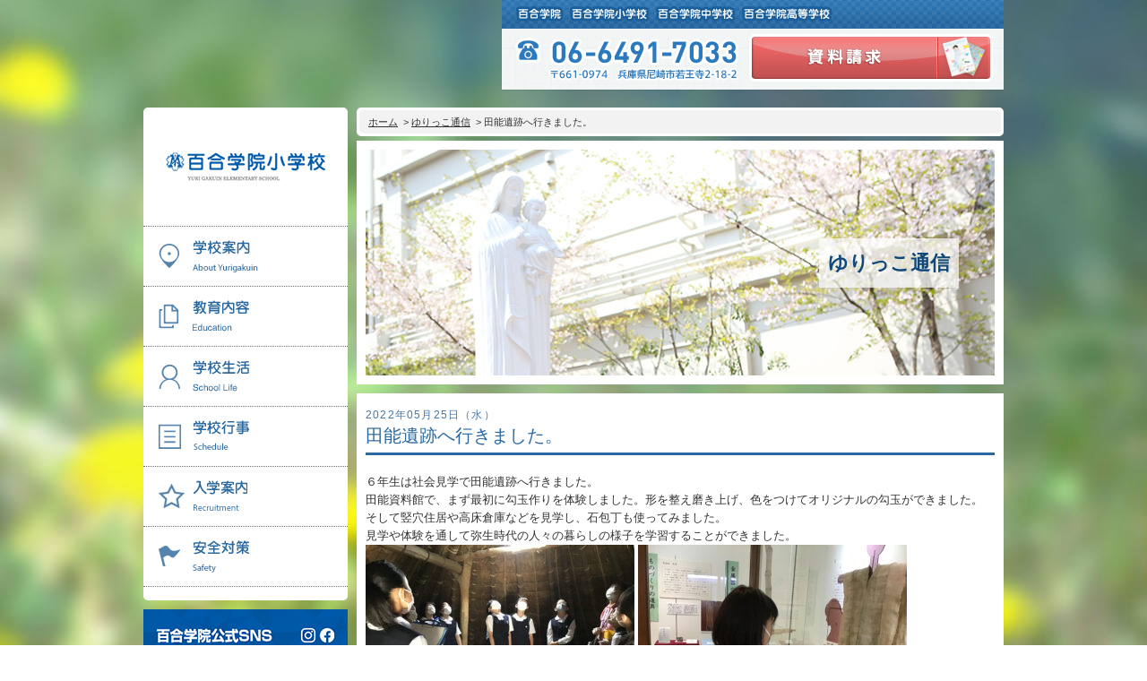

--- FILE ---
content_type: text/html; charset=UTF-8
request_url: https://elem.yuri-gakuin.ac.jp/blog/%E7%94%B0%E8%83%BD%E9%81%BA%E8%B7%A1%E3%81%B8%E8%A1%8C%E3%81%8D%E3%81%BE%E3%81%97%E3%81%9F%E3%80%82/
body_size: 11638
content:
<!DOCTYPE html>
<!--[if lt IE 7 ]> <html lang="ja" class="ie6 ie"> <![endif]-->
<!--[if IE 7 ]> <html lang="ja" class="ie7 ie"> <![endif]-->
<!--[if IE 8 ]> <html lang="ja" class="ie8 ie"> <![endif]-->
<!--[if IE 9 ]> <html lang="ja" class="ie9 ie"> <![endif]-->
<!--[if (gt IE 9)|!(IE) ]><!--><html lang="ja"><!--<![endif]-->

<head>
<meta charset="UTF-8">
<meta http-equiv="X-UA-Compatible" content="IE=Edge">
<meta name="keywords" content="百合学院,ゆりがくいん,兵庫県,尼崎,私立,女子校,キリスト,カトリック">
<meta name="description" content="百合学院は幼稚園から高等学校までカトリックの理念に基づき社会に貢献しうる女性の育成を心がけています">
<meta name="viewport" content="width=device-width, initial-scale=1">
<title>
							田能遺跡へ行きました。 | ゆりっこ通信 | 百合学院小学校[兵庫・大阪 私立]
	</title>
<link rel="shortcut icon" href="favicon.ico">
	<link rel="stylesheet" href="https://elem.yuri-gakuin.ac.jp/wp-content/themes/elem/css/default.css">
	<link rel="stylesheet" href="https://elem.yuri-gakuin.ac.jp/wp-content/themes/elem/css/style.css">
	<link rel="stylesheet" href="https://elem.yuri-gakuin.ac.jp/wp-content/themes/elem/css/blog.css">

	<link rel="stylesheet" href="https://elem.yuri-gakuin.ac.jp/wp-content/themes/elem/css/responsive.css">

	<link rel="stylesheet" href="https://elem.yuri-gakuin.ac.jp/wp-content/themes/elem/css/responsive_blog.css">
	<!--<script src="https://elem.yuri-gakuin.ac.jp/wp-content/themes/elem/js/jquery-1.9.1.min.js"></script>-->
	<script src="https://elem.yuri-gakuin.ac.jp/wp-content/themes/elem/js/jquery-1.8.3.min.js"></script>
	<script src="https://elem.yuri-gakuin.ac.jp/wp-content/themes/elem/js/imagesloaded.js"></script>
	<script src="https://elem.yuri-gakuin.ac.jp/wp-content/themes/elem/js/jquery.cycle.all.min.js"></script>
	<script src="https://elem.yuri-gakuin.ac.jp/wp-content/themes/elem/js/jquery.maximage.js"></script>
	<script src="https://elem.yuri-gakuin.ac.jp/wp-content/themes/elem/js/fastClick.min.js"></script>


	<script src="https://elem.yuri-gakuin.ac.jp/wp-content/themes/elem/js/script.js"></script>
	<!--[if lt IE 9]>
	<script src="https://elem.yuri-gakuin.ac.jp/wp-content/themes/elem/js/html5.js"></script>
	<script src="https://elem.yuri-gakuin.ac.jp/wp-content/themes/elem/js/css3-mediaqueries.js"></script>
	<script src="https://elem.yuri-gakuin.ac.jp/wp-content/themes/elem/js/selectivizr-min.js"></script>
	<![endif]-->

	<script type="text/javascript">

	$(document).ready(function($) {

        var $content = $('#main_contents'),
        $drawer = $('#menu'),
        $button = $('#btn_menu'),
        $html = $('html'),
        $overlay = $('.overlay'),
        isOpen = false;

	    //ボタンをタップ、クリックした時
	    $button.on('click', function () {
	        if(isOpen) {
	            $drawer.removeClass('open');
	            $content.removeClass('open');
	            $html.removeClass('no_scroll');
	            isOpen = false;
	        } else {
	            $drawer.addClass('open');
	            $content.addClass('open');
	            $html.addClass('no_scroll');
	            isOpen = true;
	        }
	        return false; //親要素へのイベント伝播、aタグのURLクリックによる画面遷移を防ぐ
	    });

	    //コンテンツ部分をタップ、クリックした時
	    $overlay.on('click', function (e) {
	        e.stopPropagation(); //イベント伝播のみ阻止
	        if(isOpen) {
	            $drawer.removeClass('open');
	            $content.removeClass('open');
	            $html.removeClass('no_scroll');
	            isOpen = false;
	        }
	    });
	});

	$(window).load(function(){
		$("#container").stop().animate({opacity: 1}, 1000);
	})

	$(document).ready(function($) {
		var $elm = $("#contents_ttl h2 #main_ttl");
		var box_hight =  $elm.outerHeight();
		$elm.css("margin-top", "-" + box_hight/2 + "px");
	});

	$(window).resize(function() {
		var $elm = $("#contents_ttl h2 #main_ttl");
		var box_hight =  $elm.outerHeight();
		$elm.css("margin-top", "-" + box_hight/2 + "px");
	});

	</script>
<meta name='robots' content='max-image-preview:large' />
<script type="text/javascript">
/* <![CDATA[ */
window._wpemojiSettings = {"baseUrl":"https:\/\/s.w.org\/images\/core\/emoji\/15.0.3\/72x72\/","ext":".png","svgUrl":"https:\/\/s.w.org\/images\/core\/emoji\/15.0.3\/svg\/","svgExt":".svg","source":{"concatemoji":"https:\/\/elem.yuri-gakuin.ac.jp\/wp-includes\/js\/wp-emoji-release.min.js?ver=6.6.1"}};
/*! This file is auto-generated */
!function(i,n){var o,s,e;function c(e){try{var t={supportTests:e,timestamp:(new Date).valueOf()};sessionStorage.setItem(o,JSON.stringify(t))}catch(e){}}function p(e,t,n){e.clearRect(0,0,e.canvas.width,e.canvas.height),e.fillText(t,0,0);var t=new Uint32Array(e.getImageData(0,0,e.canvas.width,e.canvas.height).data),r=(e.clearRect(0,0,e.canvas.width,e.canvas.height),e.fillText(n,0,0),new Uint32Array(e.getImageData(0,0,e.canvas.width,e.canvas.height).data));return t.every(function(e,t){return e===r[t]})}function u(e,t,n){switch(t){case"flag":return n(e,"\ud83c\udff3\ufe0f\u200d\u26a7\ufe0f","\ud83c\udff3\ufe0f\u200b\u26a7\ufe0f")?!1:!n(e,"\ud83c\uddfa\ud83c\uddf3","\ud83c\uddfa\u200b\ud83c\uddf3")&&!n(e,"\ud83c\udff4\udb40\udc67\udb40\udc62\udb40\udc65\udb40\udc6e\udb40\udc67\udb40\udc7f","\ud83c\udff4\u200b\udb40\udc67\u200b\udb40\udc62\u200b\udb40\udc65\u200b\udb40\udc6e\u200b\udb40\udc67\u200b\udb40\udc7f");case"emoji":return!n(e,"\ud83d\udc26\u200d\u2b1b","\ud83d\udc26\u200b\u2b1b")}return!1}function f(e,t,n){var r="undefined"!=typeof WorkerGlobalScope&&self instanceof WorkerGlobalScope?new OffscreenCanvas(300,150):i.createElement("canvas"),a=r.getContext("2d",{willReadFrequently:!0}),o=(a.textBaseline="top",a.font="600 32px Arial",{});return e.forEach(function(e){o[e]=t(a,e,n)}),o}function t(e){var t=i.createElement("script");t.src=e,t.defer=!0,i.head.appendChild(t)}"undefined"!=typeof Promise&&(o="wpEmojiSettingsSupports",s=["flag","emoji"],n.supports={everything:!0,everythingExceptFlag:!0},e=new Promise(function(e){i.addEventListener("DOMContentLoaded",e,{once:!0})}),new Promise(function(t){var n=function(){try{var e=JSON.parse(sessionStorage.getItem(o));if("object"==typeof e&&"number"==typeof e.timestamp&&(new Date).valueOf()<e.timestamp+604800&&"object"==typeof e.supportTests)return e.supportTests}catch(e){}return null}();if(!n){if("undefined"!=typeof Worker&&"undefined"!=typeof OffscreenCanvas&&"undefined"!=typeof URL&&URL.createObjectURL&&"undefined"!=typeof Blob)try{var e="postMessage("+f.toString()+"("+[JSON.stringify(s),u.toString(),p.toString()].join(",")+"));",r=new Blob([e],{type:"text/javascript"}),a=new Worker(URL.createObjectURL(r),{name:"wpTestEmojiSupports"});return void(a.onmessage=function(e){c(n=e.data),a.terminate(),t(n)})}catch(e){}c(n=f(s,u,p))}t(n)}).then(function(e){for(var t in e)n.supports[t]=e[t],n.supports.everything=n.supports.everything&&n.supports[t],"flag"!==t&&(n.supports.everythingExceptFlag=n.supports.everythingExceptFlag&&n.supports[t]);n.supports.everythingExceptFlag=n.supports.everythingExceptFlag&&!n.supports.flag,n.DOMReady=!1,n.readyCallback=function(){n.DOMReady=!0}}).then(function(){return e}).then(function(){var e;n.supports.everything||(n.readyCallback(),(e=n.source||{}).concatemoji?t(e.concatemoji):e.wpemoji&&e.twemoji&&(t(e.twemoji),t(e.wpemoji)))}))}((window,document),window._wpemojiSettings);
/* ]]> */
</script>
<style id='wp-emoji-styles-inline-css' type='text/css'>

	img.wp-smiley, img.emoji {
		display: inline !important;
		border: none !important;
		box-shadow: none !important;
		height: 1em !important;
		width: 1em !important;
		margin: 0 0.07em !important;
		vertical-align: -0.1em !important;
		background: none !important;
		padding: 0 !important;
	}
</style>
<link rel='stylesheet' id='wp-block-library-css' href='https://elem.yuri-gakuin.ac.jp/wp-includes/css/dist/block-library/style.min.css?ver=6.6.1' type='text/css' media='all' />
<style id='classic-theme-styles-inline-css' type='text/css'>
/*! This file is auto-generated */
.wp-block-button__link{color:#fff;background-color:#32373c;border-radius:9999px;box-shadow:none;text-decoration:none;padding:calc(.667em + 2px) calc(1.333em + 2px);font-size:1.125em}.wp-block-file__button{background:#32373c;color:#fff;text-decoration:none}
</style>
<style id='global-styles-inline-css' type='text/css'>
:root{--wp--preset--aspect-ratio--square: 1;--wp--preset--aspect-ratio--4-3: 4/3;--wp--preset--aspect-ratio--3-4: 3/4;--wp--preset--aspect-ratio--3-2: 3/2;--wp--preset--aspect-ratio--2-3: 2/3;--wp--preset--aspect-ratio--16-9: 16/9;--wp--preset--aspect-ratio--9-16: 9/16;--wp--preset--color--black: #000000;--wp--preset--color--cyan-bluish-gray: #abb8c3;--wp--preset--color--white: #ffffff;--wp--preset--color--pale-pink: #f78da7;--wp--preset--color--vivid-red: #cf2e2e;--wp--preset--color--luminous-vivid-orange: #ff6900;--wp--preset--color--luminous-vivid-amber: #fcb900;--wp--preset--color--light-green-cyan: #7bdcb5;--wp--preset--color--vivid-green-cyan: #00d084;--wp--preset--color--pale-cyan-blue: #8ed1fc;--wp--preset--color--vivid-cyan-blue: #0693e3;--wp--preset--color--vivid-purple: #9b51e0;--wp--preset--gradient--vivid-cyan-blue-to-vivid-purple: linear-gradient(135deg,rgba(6,147,227,1) 0%,rgb(155,81,224) 100%);--wp--preset--gradient--light-green-cyan-to-vivid-green-cyan: linear-gradient(135deg,rgb(122,220,180) 0%,rgb(0,208,130) 100%);--wp--preset--gradient--luminous-vivid-amber-to-luminous-vivid-orange: linear-gradient(135deg,rgba(252,185,0,1) 0%,rgba(255,105,0,1) 100%);--wp--preset--gradient--luminous-vivid-orange-to-vivid-red: linear-gradient(135deg,rgba(255,105,0,1) 0%,rgb(207,46,46) 100%);--wp--preset--gradient--very-light-gray-to-cyan-bluish-gray: linear-gradient(135deg,rgb(238,238,238) 0%,rgb(169,184,195) 100%);--wp--preset--gradient--cool-to-warm-spectrum: linear-gradient(135deg,rgb(74,234,220) 0%,rgb(151,120,209) 20%,rgb(207,42,186) 40%,rgb(238,44,130) 60%,rgb(251,105,98) 80%,rgb(254,248,76) 100%);--wp--preset--gradient--blush-light-purple: linear-gradient(135deg,rgb(255,206,236) 0%,rgb(152,150,240) 100%);--wp--preset--gradient--blush-bordeaux: linear-gradient(135deg,rgb(254,205,165) 0%,rgb(254,45,45) 50%,rgb(107,0,62) 100%);--wp--preset--gradient--luminous-dusk: linear-gradient(135deg,rgb(255,203,112) 0%,rgb(199,81,192) 50%,rgb(65,88,208) 100%);--wp--preset--gradient--pale-ocean: linear-gradient(135deg,rgb(255,245,203) 0%,rgb(182,227,212) 50%,rgb(51,167,181) 100%);--wp--preset--gradient--electric-grass: linear-gradient(135deg,rgb(202,248,128) 0%,rgb(113,206,126) 100%);--wp--preset--gradient--midnight: linear-gradient(135deg,rgb(2,3,129) 0%,rgb(40,116,252) 100%);--wp--preset--font-size--small: 13px;--wp--preset--font-size--medium: 20px;--wp--preset--font-size--large: 36px;--wp--preset--font-size--x-large: 42px;--wp--preset--spacing--20: 0.44rem;--wp--preset--spacing--30: 0.67rem;--wp--preset--spacing--40: 1rem;--wp--preset--spacing--50: 1.5rem;--wp--preset--spacing--60: 2.25rem;--wp--preset--spacing--70: 3.38rem;--wp--preset--spacing--80: 5.06rem;--wp--preset--shadow--natural: 6px 6px 9px rgba(0, 0, 0, 0.2);--wp--preset--shadow--deep: 12px 12px 50px rgba(0, 0, 0, 0.4);--wp--preset--shadow--sharp: 6px 6px 0px rgba(0, 0, 0, 0.2);--wp--preset--shadow--outlined: 6px 6px 0px -3px rgba(255, 255, 255, 1), 6px 6px rgba(0, 0, 0, 1);--wp--preset--shadow--crisp: 6px 6px 0px rgba(0, 0, 0, 1);}:where(.is-layout-flex){gap: 0.5em;}:where(.is-layout-grid){gap: 0.5em;}body .is-layout-flex{display: flex;}.is-layout-flex{flex-wrap: wrap;align-items: center;}.is-layout-flex > :is(*, div){margin: 0;}body .is-layout-grid{display: grid;}.is-layout-grid > :is(*, div){margin: 0;}:where(.wp-block-columns.is-layout-flex){gap: 2em;}:where(.wp-block-columns.is-layout-grid){gap: 2em;}:where(.wp-block-post-template.is-layout-flex){gap: 1.25em;}:where(.wp-block-post-template.is-layout-grid){gap: 1.25em;}.has-black-color{color: var(--wp--preset--color--black) !important;}.has-cyan-bluish-gray-color{color: var(--wp--preset--color--cyan-bluish-gray) !important;}.has-white-color{color: var(--wp--preset--color--white) !important;}.has-pale-pink-color{color: var(--wp--preset--color--pale-pink) !important;}.has-vivid-red-color{color: var(--wp--preset--color--vivid-red) !important;}.has-luminous-vivid-orange-color{color: var(--wp--preset--color--luminous-vivid-orange) !important;}.has-luminous-vivid-amber-color{color: var(--wp--preset--color--luminous-vivid-amber) !important;}.has-light-green-cyan-color{color: var(--wp--preset--color--light-green-cyan) !important;}.has-vivid-green-cyan-color{color: var(--wp--preset--color--vivid-green-cyan) !important;}.has-pale-cyan-blue-color{color: var(--wp--preset--color--pale-cyan-blue) !important;}.has-vivid-cyan-blue-color{color: var(--wp--preset--color--vivid-cyan-blue) !important;}.has-vivid-purple-color{color: var(--wp--preset--color--vivid-purple) !important;}.has-black-background-color{background-color: var(--wp--preset--color--black) !important;}.has-cyan-bluish-gray-background-color{background-color: var(--wp--preset--color--cyan-bluish-gray) !important;}.has-white-background-color{background-color: var(--wp--preset--color--white) !important;}.has-pale-pink-background-color{background-color: var(--wp--preset--color--pale-pink) !important;}.has-vivid-red-background-color{background-color: var(--wp--preset--color--vivid-red) !important;}.has-luminous-vivid-orange-background-color{background-color: var(--wp--preset--color--luminous-vivid-orange) !important;}.has-luminous-vivid-amber-background-color{background-color: var(--wp--preset--color--luminous-vivid-amber) !important;}.has-light-green-cyan-background-color{background-color: var(--wp--preset--color--light-green-cyan) !important;}.has-vivid-green-cyan-background-color{background-color: var(--wp--preset--color--vivid-green-cyan) !important;}.has-pale-cyan-blue-background-color{background-color: var(--wp--preset--color--pale-cyan-blue) !important;}.has-vivid-cyan-blue-background-color{background-color: var(--wp--preset--color--vivid-cyan-blue) !important;}.has-vivid-purple-background-color{background-color: var(--wp--preset--color--vivid-purple) !important;}.has-black-border-color{border-color: var(--wp--preset--color--black) !important;}.has-cyan-bluish-gray-border-color{border-color: var(--wp--preset--color--cyan-bluish-gray) !important;}.has-white-border-color{border-color: var(--wp--preset--color--white) !important;}.has-pale-pink-border-color{border-color: var(--wp--preset--color--pale-pink) !important;}.has-vivid-red-border-color{border-color: var(--wp--preset--color--vivid-red) !important;}.has-luminous-vivid-orange-border-color{border-color: var(--wp--preset--color--luminous-vivid-orange) !important;}.has-luminous-vivid-amber-border-color{border-color: var(--wp--preset--color--luminous-vivid-amber) !important;}.has-light-green-cyan-border-color{border-color: var(--wp--preset--color--light-green-cyan) !important;}.has-vivid-green-cyan-border-color{border-color: var(--wp--preset--color--vivid-green-cyan) !important;}.has-pale-cyan-blue-border-color{border-color: var(--wp--preset--color--pale-cyan-blue) !important;}.has-vivid-cyan-blue-border-color{border-color: var(--wp--preset--color--vivid-cyan-blue) !important;}.has-vivid-purple-border-color{border-color: var(--wp--preset--color--vivid-purple) !important;}.has-vivid-cyan-blue-to-vivid-purple-gradient-background{background: var(--wp--preset--gradient--vivid-cyan-blue-to-vivid-purple) !important;}.has-light-green-cyan-to-vivid-green-cyan-gradient-background{background: var(--wp--preset--gradient--light-green-cyan-to-vivid-green-cyan) !important;}.has-luminous-vivid-amber-to-luminous-vivid-orange-gradient-background{background: var(--wp--preset--gradient--luminous-vivid-amber-to-luminous-vivid-orange) !important;}.has-luminous-vivid-orange-to-vivid-red-gradient-background{background: var(--wp--preset--gradient--luminous-vivid-orange-to-vivid-red) !important;}.has-very-light-gray-to-cyan-bluish-gray-gradient-background{background: var(--wp--preset--gradient--very-light-gray-to-cyan-bluish-gray) !important;}.has-cool-to-warm-spectrum-gradient-background{background: var(--wp--preset--gradient--cool-to-warm-spectrum) !important;}.has-blush-light-purple-gradient-background{background: var(--wp--preset--gradient--blush-light-purple) !important;}.has-blush-bordeaux-gradient-background{background: var(--wp--preset--gradient--blush-bordeaux) !important;}.has-luminous-dusk-gradient-background{background: var(--wp--preset--gradient--luminous-dusk) !important;}.has-pale-ocean-gradient-background{background: var(--wp--preset--gradient--pale-ocean) !important;}.has-electric-grass-gradient-background{background: var(--wp--preset--gradient--electric-grass) !important;}.has-midnight-gradient-background{background: var(--wp--preset--gradient--midnight) !important;}.has-small-font-size{font-size: var(--wp--preset--font-size--small) !important;}.has-medium-font-size{font-size: var(--wp--preset--font-size--medium) !important;}.has-large-font-size{font-size: var(--wp--preset--font-size--large) !important;}.has-x-large-font-size{font-size: var(--wp--preset--font-size--x-large) !important;}
:where(.wp-block-post-template.is-layout-flex){gap: 1.25em;}:where(.wp-block-post-template.is-layout-grid){gap: 1.25em;}
:where(.wp-block-columns.is-layout-flex){gap: 2em;}:where(.wp-block-columns.is-layout-grid){gap: 2em;}
:root :where(.wp-block-pullquote){font-size: 1.5em;line-height: 1.6;}
</style>
<link rel='stylesheet' id='contact-form-7-css' href='https://elem.yuri-gakuin.ac.jp/wp-content/plugins/contact-form-7/includes/css/styles.css?ver=5.9.8' type='text/css' media='all' />
<link rel="https://api.w.org/" href="https://elem.yuri-gakuin.ac.jp/wp-json/" /><link rel="alternate" title="JSON" type="application/json" href="https://elem.yuri-gakuin.ac.jp/wp-json/wp/v2/posts/16117" /><link rel="EditURI" type="application/rsd+xml" title="RSD" href="https://elem.yuri-gakuin.ac.jp/xmlrpc.php?rsd" />
<meta name="generator" content="WordPress 6.6.1" />
<link rel="canonical" href="https://elem.yuri-gakuin.ac.jp/blog/%e7%94%b0%e8%83%bd%e9%81%ba%e8%b7%a1%e3%81%b8%e8%a1%8c%e3%81%8d%e3%81%be%e3%81%97%e3%81%9f%e3%80%82/" />
<link rel='shortlink' href='https://elem.yuri-gakuin.ac.jp/?p=16117' />
<link rel="alternate" title="oEmbed (JSON)" type="application/json+oembed" href="https://elem.yuri-gakuin.ac.jp/wp-json/oembed/1.0/embed?url=https%3A%2F%2Felem.yuri-gakuin.ac.jp%2Fblog%2F%25e7%2594%25b0%25e8%2583%25bd%25e9%2581%25ba%25e8%25b7%25a1%25e3%2581%25b8%25e8%25a1%258c%25e3%2581%258d%25e3%2581%25be%25e3%2581%2597%25e3%2581%259f%25e3%2580%2582%2F" />
<link rel="alternate" title="oEmbed (XML)" type="text/xml+oembed" href="https://elem.yuri-gakuin.ac.jp/wp-json/oembed/1.0/embed?url=https%3A%2F%2Felem.yuri-gakuin.ac.jp%2Fblog%2F%25e7%2594%25b0%25e8%2583%25bd%25e9%2581%25ba%25e8%25b7%25a1%25e3%2581%25b8%25e8%25a1%258c%25e3%2581%258d%25e3%2581%25be%25e3%2581%2597%25e3%2581%259f%25e3%2580%2582%2F&#038;format=xml" />
<link rel="icon" href="https://elem.yuri-gakuin.ac.jp/wp-content/uploads/sites/4/2023/03/cropped-yuri-32x32.png" sizes="32x32" />
<link rel="icon" href="https://elem.yuri-gakuin.ac.jp/wp-content/uploads/sites/4/2023/03/cropped-yuri-192x192.png" sizes="192x192" />
<link rel="apple-touch-icon" href="https://elem.yuri-gakuin.ac.jp/wp-content/uploads/sites/4/2023/03/cropped-yuri-180x180.png" />
<meta name="msapplication-TileImage" content="https://elem.yuri-gakuin.ac.jp/wp-content/uploads/sites/4/2023/03/cropped-yuri-270x270.png" />

<script async src="https://s.yimg.jp/images/listing/tool/cv/ytag.js"></script>
<script>
window.yjDataLayer = window.yjDataLayer || [];
function ytag() { yjDataLayer.push(arguments); }
ytag({"type":"ycl_cookie", "config":{"ycl_use_non_cookie_storage":true}});
</script>

<!-- Google Tag Manager -->
<script>(function(w,d,s,l,i){w[l]=w[l]||[];w[l].push({'gtm.start':
new Date().getTime(),event:'gtm.js'});var f=d.getElementsByTagName(s)[0],
j=d.createElement(s),dl=l!='dataLayer'?'&l='+l:'';j.async=true;j.src=
'https://www.googletagmanager.com/gtm.js?id='+i+dl;f.parentNode.insertBefore(j,f);
})(window,document,'script','dataLayer','GTM-544C9XS');</script>
<!-- End Google Tag Manager -->

</head>

<body class="post-template-default single single-post postid-16117 single-format-standard">

<!-- Google Tag Manager (noscript) -->
<noscript><iframe src="https://www.googletagmanager.com/ns.html?id=GTM-544C9XS"
height="0" width="0" style="display:none;visibility:hidden"></iframe></noscript>
<!-- End Google Tag Manager (noscript) -->



	<div id="main_contents">

		<div id="maximage">
		    <img src="https://elem.yuri-gakuin.ac.jp/wp-content/themes/elem/img/common/bg.jpg" alt="">
		    <img src="https://elem.yuri-gakuin.ac.jp/wp-content/themes/elem/img/common/blank.gif" alt="">
		</div>

		<div id="main_wrapper">

			<header>
				<ul id="header_top">
					<li>
						<a href="http://yuri-gakuin.ac.jp/"><img src="https://elem.yuri-gakuin.ac.jp/wp-content/themes/elem/img/common/header_yuri_01.png" alt="百合学院"></a>
					</li>
					<!-- <li>
						<a href="http://kinder.yuri-gakuin.ac.jp/"><img src="https://elem.yuri-gakuin.ac.jp/wp-content/themes/elem/img/common/header_yuri_02.png" alt="認定こども園 百合学院幼稚園"></a>
					</li> -->
					<li>
						<a href="http://elem.yuri-gakuin.ac.jp/"><img src="https://elem.yuri-gakuin.ac.jp/wp-content/themes/elem/img/common/header_yuri_03.png" alt="百合学院小学校"></a>
					</li>
					<li>
						<a href="http://jrhigh.yuri-gakuin.ac.jp/"><img src="https://elem.yuri-gakuin.ac.jp/wp-content/themes/elem/img/common/header_yuri_04.png" alt="百合学院中学校"></a>
					</li>
					<li>
						<a href="http://high.yuri-gakuin.ac.jp/"><img src="https://elem.yuri-gakuin.ac.jp/wp-content/themes/elem/img/common/header_yuri_05.png" alt="百合学院高等学校"></a>
					</li>
				</ul>
				<div id="header_bottom">
					<p class="tel"><img src="https://elem.yuri-gakuin.ac.jp/wp-content/themes/elem/img/common/header_tel.png" alt="06-6491-6298 〒661-0974　兵庫県尼崎市若王寺2-18-2"></p>
					<p class="btn btn_shiryo">
						<a target="_blank" href="http://yuri-gakuin.ac.jp/elemshiryo/"><img src="https://elem.yuri-gakuin.ac.jp/wp-content/themes/elem/img/common/btn_shiryo.png" alt="資料請求"></a>
					</p>
				</div>
			</header>

			<section id="main">
				<aside id="side">
					<div id="side_bg">
						<h1>
							<a href="https://elem.yuri-gakuin.ac.jp/"><img src="https://elem.yuri-gakuin.ac.jp/wp-content/themes/elem/img/common/logo.png" alt="百合学院小学校　YURI GAKUEN ELEMENTARY SCHOOL"></a>
						</h1>
							<nav id="gnav">
		<ul>
									<li class="gnav1">
				<a href="https://elem.yuri-gakuin.ac.jp/about/"><p><img src="https://elem.yuri-gakuin.ac.jp/wp-content/themes/elem/img/common/gnav_01.png" alt="学校案内　About Yurigakuin"></p></a>
				<ul>
					<li class="page_item page-item-6"><a href="https://elem.yuri-gakuin.ac.jp/about/aisatsu/">３つの豊かさ・沿革</a></li>
<li class="page_item page-item-10"><a href="https://elem.yuri-gakuin.ac.jp/about/shisetsu/">施設紹介</a></li>
<li class="page_item page-item-12"><a href="https://elem.yuri-gakuin.ac.jp/about/access/">アクセスマップ</a></li>
<li class="page_item page-item-1390"><a href="https://elem.yuri-gakuin.ac.jp/about/uniform/">制服紹介</a></li>
<li class="page_item page-item-9311"><a href="https://elem.yuri-gakuin.ac.jp/about/bus/">スクールバス運行</a></li>
									</ul>
			</li>
						<li class="gnav2">
				<a href="https://elem.yuri-gakuin.ac.jp/education/"><p><img src="https://elem.yuri-gakuin.ac.jp/wp-content/themes/elem/img/common/gnav_02.png" alt="教育内容　Education"></p></a>
				<ul>
					<li class="page_item page-item-410"><a href="https://elem.yuri-gakuin.ac.jp/education/lesson/">授業の特色</a></li>
<li class="page_item page-item-424"><a href="https://elem.yuri-gakuin.ac.jp/education/feature/">教育の特色</a></li>
<li class="page_item page-item-10341"><a href="https://elem.yuri-gakuin.ac.jp/education/course/">進路指導</a></li>
<li class="page_item page-item-431"><a href="https://elem.yuri-gakuin.ac.jp/education/english/">英語力の向上</a></li>
<li class="page_item page-item-443"><a href="https://elem.yuri-gakuin.ac.jp/education/physical/">体育と食育</a></li>
<li class="page_item page-item-449"><a href="https://elem.yuri-gakuin.ac.jp/education/club/">クラブ活動</a></li>
<li class="page_item page-item-527"><a href="https://elem.yuri-gakuin.ac.jp/education/committee/">委員会</a></li>
									</ul>
			</li>
						<li class="gnav3">
				<a href="https://elem.yuri-gakuin.ac.jp/life/"><p><img src="https://elem.yuri-gakuin.ac.jp/wp-content/themes/elem/img/common/gnav_03.png" alt="学校生活　School Life"></p></a>
				<ul>
					<li class="page_item page-item-445"><a href="https://elem.yuri-gakuin.ac.jp/life/day/">百合学院小学校の一日</a></li>
<li class="page_item page-item-10336"><a href="https://elem.yuri-gakuin.ac.jp/life/library/">学校図書館</a></li>
<li class="page_item page-item-14896"><a href="https://elem.yuri-gakuin.ac.jp/life/all-in-school/">All in School</a></li>
<li class="page_item page-item-17082"><a href="https://elem.yuri-gakuin.ac.jp/life/infection/">学校感染症に関する　報告書・登校許可証</a></li>
									</ul>
			</li>
						<li class="gnav4">
				<a href="https://elem.yuri-gakuin.ac.jp/schedule/"><p><img src="https://elem.yuri-gakuin.ac.jp/wp-content/themes/elem/img/common/gnav_04.png" alt="行事予定　Schedule"></p></a>
				<ul>
					<li class="page_item page-item-471"><a href="https://elem.yuri-gakuin.ac.jp/schedule/annual/">年間行事</a></li>
<li class="page_item page-item-481"><a href="https://elem.yuri-gakuin.ac.jp/schedule/introduction/">行事紹介</a></li>
<li class="page_item page-item-447"><a href="https://elem.yuri-gakuin.ac.jp/schedule/offcampus/">校外学習・宿泊行事</a></li>
									</ul>
			</li>
						<li class="gnav5">
				<a href="https://elem.yuri-gakuin.ac.jp/recruitment/"><p><img src="https://elem.yuri-gakuin.ac.jp/wp-content/themes/elem/img/common/gnav_05.png" alt="入学案内　Recruitment"></p></a>
				<ul>
					<li class="page_item page-item-495"><a href="https://elem.yuri-gakuin.ac.jp/recruitment/new/">新入生募集要項</a></li>
<li class="page_item page-item-9140"><a href="https://elem.yuri-gakuin.ac.jp/recruitment/price/">入学金・学費</a></li>
<li class="page_item page-item-9131"><a href="https://elem.yuri-gakuin.ac.jp/recruitment/admissions_incentives/">優遇制度</a></li>
<li class="page_item page-item-504"><a href="https://elem.yuri-gakuin.ac.jp/recruitment/examination/">転編入試験について</a></li>
<li class="page_item page-item-6225"><a href="https://elem.yuri-gakuin.ac.jp/recruitment/protector_voice/">保護者の声・入試関連よくある質問</a></li>
											<li class="page_item"><a href="https://reserve.candy-s.jp/yurigakuin/list/primary" target="_blank">説明会・公開行事</a></li>
									</ul>
			</li>
						<li class="gnav6">
				<a href="https://elem.yuri-gakuin.ac.jp/safety/"><p><img src="https://elem.yuri-gakuin.ac.jp/wp-content/themes/elem/img/common/gnav_06.png" alt="安全対策　Safety"></p></a>
				<ul>
					<li class="page_item page-item-1002"><a href="https://elem.yuri-gakuin.ac.jp/safety/bullying/">いじめ防止基本方針</a></li>
<li class="page_item page-item-3707"><a href="https://elem.yuri-gakuin.ac.jp/safety/disaster/">安全・防災教育</a></li>
<li class="page_item page-item-10339"><a href="https://elem.yuri-gakuin.ac.jp/safety/alarm/">警報などの対応</a></li>
									</ul>
			</li>
					</ul>
	</nav>						<p id="btn_menu">
							<img src="https://elem.yuri-gakuin.ac.jp/wp-content/themes/elem/img/common/btn_menu.png" alt="">
						</p>
					</div>

					<p class="btn">
						<a href="/wp-content/uploads/sites/4/2021/04/sns_03.pdf" target="_blank"><img src="https://elem.yuri-gakuin.ac.jp/wp-content/themes/elem/img/common/bnr_sns.jpg" alt="百合学院公式SNS"></a>
					</p>
					<p class="btn btn_event">
						<a href="https://reserve.candy-s.jp/yurigakuin/list/primary" target="_blank"><img src="https://elem.yuri-gakuin.ac.jp/wp-content/themes/elem/img/common/btn_event.jpg" alt="イベント行事 お申し込み情報"></a>
					</p>

			<!-- <p class="btn btn_parent">
				<a href="https://o-asako.com/school_meeting/ " target="_blank"><img src="https://elem.yuri-gakuin.ac.jp/wp-content/themes/elem/img/common/bnr_2024shiritsu.jpg" alt="関西私立小学校展について"></a>
			</p> -->

					<p class="btn btn_yurikko">
						<a href="https://elem.yuri-gakuin.ac.jp/category/blog/"><img src="https://elem.yuri-gakuin.ac.jp/wp-content/themes/elem/img/common/btn_yurikko.png" alt="ゆりっこ通信　Yurikko Blog"></a>
					</p>
					<p class="btn">
						<a href="https://o-asako.com/school_meeting/" target="_blank"><img src="https://elem.yuri-gakuin.ac.jp/wp-content/themes/elem/img/common/bnr_fare251210.jpg" alt="私立小学校フェア" style="
    width: 100%;
    height: auto;
"></a>
					</p>
					<p class="btn">
						<a href="https://o-asako.com/primaryschool_ft/" target="_blank"><img src="https://elem.yuri-gakuin.ac.jp/wp-content/themes/elem/img/common/shogaku04.jpg" alt="私立小学校フェア" style="
    width: 100%;
    height: auto;
"></a>
					</p>
					<!-- <p class="btn">
						<a href="/school_info/"><img src="https://elem.yuri-gakuin.ac.jp/wp-content/themes/elem/img/common/btn_school_info.png" alt="学校通信"></a>
					</p> -->
					<!-- <p class="btn">
						<a href="https://yuri-gakuin.ac.jp/news/1182/"><img src="https://elem.yuri-gakuin.ac.jp/wp-content/themes/elem/img/common/bnr_app.jpg" alt="百合学院 公式アプリ"></a>
					</p> -->
					<p class="btn btn_parent">
						<a href="/about/shisetsu/"><img src="https://elem.yuri-gakuin.ac.jp/wp-content/themes/elem/img/common/bnr_shisetsu.jpg" alt="学校紹介動画"></a>
					</p>
					<p class="btn btn_parent">
						<a href="/doc-list/"><img src="https://elem.yuri-gakuin.ac.jp/wp-content/themes/elem/img/common/nyugakudl.png" alt="入学願書　書類ダウンロード"></a>
					</p>
					<p class="btn btn_parent">
						<a href="https://elem.yuri-gakuin.ac.jp/life/infection/"><img src="https://elem.yuri-gakuin.ac.jp/wp-content/themes/elem/img/common/infectious_btn.png" alt="感染症に関する報告書・登校許可書"></a>
					</p>



					<!-- <p class="btn bnr_ansho">
						<a href="https://reserve.candy-s.jp/yurigakuin/view/junior/362" target="_blank"><img src="https://elem.yuri-gakuin.ac.jp/wp-content/themes/elem/img/common/bnr_ansho.jpg" alt="英語暗唱大会"></a>
					</p> -->

					<!-- <p class="btn btn_yurikko">
						<a href="https://elem.yuri-gakuin.ac.jp/category/blog/ririko/"><img src="https://elem.yuri-gakuin.ac.jp/wp-content/themes/elem/img/common/btn_ririko.jpg" alt="リリコさんのつぶやき"></a>
					</p> -->
					<!--p class="btn btn_parent">
						<a href="https://hyoshisyoren.org/wpssr/wp-content/themes/traisssr/images/ssr2017.PDF" target="_blank"><img src="https://elem.yuri-gakuin.ac.jp/wp-content/themes/elem/img/common/sidebnner_20170313.jpg" alt="関西私立小学校展について"></a>
					</p-->
					<!-- <p class="btn btn_parent">
						<a href="https://yuri-gakuin.ac.jp/recruitment/"><img src="https://elem.yuri-gakuin.ac.jp/wp-content/themes/elem/img/common/recruit_btn.jpg" alt="教職員採用情報"></a>
					</p> -->
					<!-- <p class="btn btn_parent">
						<a href="https://elem.yuri-gakuin.ac.jp/parent/"><img src="https://elem.yuri-gakuin.ac.jp/wp-content/themes/elem/img/common/btn_parent.png" alt="百合学院小学校同窓会"></a>
					</p> -->
					<p class="btn btn_sasayuri">
						<a href="https://sasayuri.yuri-gakuin.ac.jp/"><img src="https://elem.yuri-gakuin.ac.jp/wp-content/themes/elem/img/common/btn_sasayuri.png" alt="百合学院同窓会 ささゆりの会"></a>
					</p>
					<!-- <p class="btn btn_sasayuri">
						<a href="https://elem.yuri-gakuin.ac.jp/norecruit/" ><img src="https://elem.yuri-gakuin.ac.jp/wp-content/themes/elem/img/common/recruit_btn_01.png" alt="教職員採用情報"></a>
					</p> -->
					<p class="btn btn_sasayuri">
						<a href="https://elem.yuri-gakuin.ac.jp/norecruit/" ><img src="https://elem.yuri-gakuin.ac.jp/wp-content/themes/elem/img/common/recruit_btn_01.png" alt="教職員採用情報"></a>
					</p>
					<!-- <p class="btn btn_sasayuri">
						<a href="https://elem.yuri-gakuin.ac.jp/wp-content/themes/elem/pdf/elem_parttime_recruit2024.pdf" target="_blank" rel="noopener"><img src="https://elem.yuri-gakuin.ac.jp/wp-content/themes/elem/img/common/recruit_btn_parttime_yogo.png" alt="教職員採用情報（養護教諭）非常勤"></a>
					</p> -->
					<!-- <p class="btn btn_sasayuri">
						<a href="https://elem.yuri-gakuin.ac.jp/wp-content/themes/elem/pdf/elem_nazareth_recruit2024.pdf" target="_blank" rel="noopener"><img src="https://elem.yuri-gakuin.ac.jp/wp-content/themes/elem/img/common/recruit_btn_02.png" alt="教職員採用情報（ナザレトクラブ）"></a>
					</p>
					<p class="btn btn_yurikko">
						<a href="https://o-asako.com/school_meeting/" target="_blank"><img src="https://elem.yuri-gakuin.ac.jp/wp-content/themes/elem/img/common/fair.jpg" alt="第10回 兵庫県私立小学校フェア"></a>
					</p> -->
					<!-- <p class="btn btn_parent">
						<a href="https://elem.yuri-gakuin.ac.jp/category/lunch/"><img src="https://elem.yuri-gakuin.ac.jp/wp-content/themes/elem/img/common/btn_lunch.png" alt="百合学院小学校給食の献立"></a>
					</p> -->
				</aside>

				<article id="contents">
					<div id="container">
												<div id="breadcrumb">
							<div id="breadcrumb_inner">
							

		<a href="https://elem.yuri-gakuin.ac.jp/">ホーム</a>
					&nbsp;&gt;&nbsp;<a href="https://elem.yuri-gakuin.ac.jp/category/blog/">ゆりっこ通信</a>		&nbsp;&gt;&nbsp;田能遺跡へ行きました。									</div>
						</div>
						
			
											<div id="contents_ttl" class="block">
							<h2>
								<img src="https://elem.yuri-gakuin.ac.jp/wp-content/themes/elem/img/blog/main.jpg" alt="ゆりっこ通信">
								<div id="main_ttl">
									<p>
										ゆりっこ通信									</p>
								</div>
							</h2>
						</div>
						
												
						<div id="contents_main" class="block">
							<div id="col1" class="col">
								<ul class="ttl">
									<li><p class="date">2022年05月25日（水）</p></li>
									<li><h3>田能遺跡へ行きました。</h3></li>
								</ul>
																<div id="col1_block_01" class="col_block">
									<div dir="auto">６年生は社会見学で田能遺跡へ行きました。</div>
<div dir="auto">田能資料館で、まず最初に勾玉作りを体験しました。形を整え磨き上げ、色をつけてオリジナルの勾玉ができました。</div>
<div dir="auto">そして竪穴住居や高床倉庫などを見学し、石包丁も使ってみました。</div>
<div dir="auto">見学や体験を通して弥生時代の人々の暮らしの様子を学習することができました。</div>
<div dir="auto"><a href="http://elem.yuri-gakuin.ac.jp/wp-content/uploads/sites/4/2022/05/unnamed3-5-scaled-e1653431841564.jpg"><img fetchpriority="high" decoding="async" class="alignnone size-medium wp-image-16118" src="http://elem.yuri-gakuin.ac.jp/wp-content/uploads/sites/4/2022/05/unnamed3-5-300x225.jpg" alt="" width="300" height="225" /></a> <a href="http://elem.yuri-gakuin.ac.jp/wp-content/uploads/sites/4/2022/05/unnamed4-3-scaled-e1653431883202.jpg"><img decoding="async" class="alignnone size-medium wp-image-16119" src="http://elem.yuri-gakuin.ac.jp/wp-content/uploads/sites/4/2022/05/unnamed4-3-300x225.jpg" alt="" width="300" height="225" /></a> <a href="http://elem.yuri-gakuin.ac.jp/wp-content/uploads/sites/4/2022/05/unnamed5-2-scaled-e1653431918468.jpg"><img decoding="async" class="alignnone size-medium wp-image-16120" src="http://elem.yuri-gakuin.ac.jp/wp-content/uploads/sites/4/2022/05/unnamed5-2-300x225.jpg" alt="" width="300" height="225" /></a> <a href="http://elem.yuri-gakuin.ac.jp/wp-content/uploads/sites/4/2022/05/unnamed6-scaled-e1653431950593.jpg"><img loading="lazy" decoding="async" class="alignnone size-medium wp-image-16121" src="http://elem.yuri-gakuin.ac.jp/wp-content/uploads/sites/4/2022/05/unnamed6-300x225.jpg" alt="" width="300" height="225" /></a></div>
<div dir="auto"></div>
								</div>
							</div>
						</div>
						
																		<div id="pager_single">
							<div class="backbtn">
								<a href="https://elem.yuri-gakuin.ac.jp/blog/%e6%94%be%e8%aa%b2%e5%be%8c%e3%81%ae%e8%87%aa%e7%bf%92%e5%ae%a4/" rel="prev">前へ</a>							</div>
							<div class="nextbtn">
								<a href="https://elem.yuri-gakuin.ac.jp/blog/%e3%83%8a%e3%82%a4%e3%83%ab%e5%b7%9d%e3%82%92%e6%b8%a1%e3%82%8b%e3%82%a2%e3%83%aa/" rel="next">次へ</a>							</div>
						</div>
																	<div id="contact_box" class="block">
							<div id="contact_box_inner">
								<ul>
									<li class="btn btn_shiryo" >
										<a target=”_blank” href="http://yuri-gakuin.ac.jp/elemshiryo/"><img src="https://elem.yuri-gakuin.ac.jp/wp-content/themes/elem/img/common/btn_shiryo_02.png" alt="資料請求"></a>
									</li>
									<li class="btn btn_contact" >
										<a target=”_blank” href="http://yuri-gakuin.ac.jp/elemcontact/"><img src="https://elem.yuri-gakuin.ac.jp/wp-content/themes/elem/img/common/btn_contact.png" alt="お問い合わせ"></a>
									</li>
								</ul>
								<p class="tel">
										<img src="https://elem.yuri-gakuin.ac.jp/wp-content/themes/elem/img/common/img_tel.png" alt="百合学院小学校　06-6491-7033">
								</p>
							</div>
						</div>
										</div>
				</article>

			</section>
		</div>

		<footer>
			<div class="footer_top">
				<div class="footer_top_wrapper">
					<p class="footer_breadcrumb">
						

		<a href="https://elem.yuri-gakuin.ac.jp/">ホーム</a>
					&nbsp;&gt;&nbsp;<a href="https://elem.yuri-gakuin.ac.jp/category/blog/">ゆりっこ通信</a>		&nbsp;&gt;&nbsp;田能遺跡へ行きました。							</p>
					<p class="btn btn_top">
						<a href="#main_contents">ページトップへ</a>
					</p>
				</div>
			</div>
			<div class="footer_middle">
				<div class="footer_middle_left">
					<ul>
						<li>
							<a href="https://elem.yuri-gakuin.ac.jp/about/">学校案内</a>
							<ul>
								<li class="page_item page-item-6"><a href="https://elem.yuri-gakuin.ac.jp/about/aisatsu/">３つの豊かさ・沿革</a></li>
<li class="page_item page-item-10"><a href="https://elem.yuri-gakuin.ac.jp/about/shisetsu/">施設紹介</a></li>
<li class="page_item page-item-12"><a href="https://elem.yuri-gakuin.ac.jp/about/access/">アクセスマップ</a></li>
<li class="page_item page-item-1390"><a href="https://elem.yuri-gakuin.ac.jp/about/uniform/">制服紹介</a></li>
<li class="page_item page-item-9311"><a href="https://elem.yuri-gakuin.ac.jp/about/bus/">スクールバス運行</a></li>
							</ul>
						</li>
					</ul>
					<ul>
						<li>
							<a href="https://elem.yuri-gakuin.ac.jp/education/">教育内容</a>
							<ul>
								<li class="page_item page-item-410"><a href="https://elem.yuri-gakuin.ac.jp/education/lesson/">授業の特色</a></li>
<li class="page_item page-item-424"><a href="https://elem.yuri-gakuin.ac.jp/education/feature/">教育の特色</a></li>
<li class="page_item page-item-10341"><a href="https://elem.yuri-gakuin.ac.jp/education/course/">進路指導</a></li>
<li class="page_item page-item-431"><a href="https://elem.yuri-gakuin.ac.jp/education/english/">英語力の向上</a></li>
<li class="page_item page-item-443"><a href="https://elem.yuri-gakuin.ac.jp/education/physical/">体育と食育</a></li>
<li class="page_item page-item-449"><a href="https://elem.yuri-gakuin.ac.jp/education/club/">クラブ活動</a></li>
<li class="page_item page-item-527"><a href="https://elem.yuri-gakuin.ac.jp/education/committee/">委員会</a></li>
							</ul>
						</li>
					</ul>
					<ul>
						<li>
							<a href="https://elem.yuri-gakuin.ac.jp/life/">学校生活</a>
							<ul>
								<li class="page_item page-item-445"><a href="https://elem.yuri-gakuin.ac.jp/life/day/">百合学院小学校の一日</a></li>
<li class="page_item page-item-10336"><a href="https://elem.yuri-gakuin.ac.jp/life/library/">学校図書館</a></li>
<li class="page_item page-item-14896"><a href="https://elem.yuri-gakuin.ac.jp/life/all-in-school/">All in School</a></li>
<li class="page_item page-item-17082"><a href="https://elem.yuri-gakuin.ac.jp/life/infection/">学校感染症に関する　報告書・登校許可証</a></li>
							</ul>
						</li>
					</ul>
					<ul>
						<li>
							<a href="https://elem.yuri-gakuin.ac.jp/schedule/">学校行事</a>
							<ul>
								<li class="page_item page-item-471"><a href="https://elem.yuri-gakuin.ac.jp/schedule/annual/">年間行事</a></li>
<li class="page_item page-item-481"><a href="https://elem.yuri-gakuin.ac.jp/schedule/introduction/">行事紹介</a></li>
<li class="page_item page-item-447"><a href="https://elem.yuri-gakuin.ac.jp/schedule/offcampus/">校外学習・宿泊行事</a></li>
							</ul>
						</li>
					</ul>
					<ul>
						<li>
							<a href="https://elem.yuri-gakuin.ac.jp/recruitment/">入学案内</a>
							<ul>
								<li class="page_item page-item-495"><a href="https://elem.yuri-gakuin.ac.jp/recruitment/new/">新入生募集要項</a></li>
<li class="page_item page-item-9140"><a href="https://elem.yuri-gakuin.ac.jp/recruitment/price/">入学金・学費</a></li>
<li class="page_item page-item-9131"><a href="https://elem.yuri-gakuin.ac.jp/recruitment/admissions_incentives/">優遇制度</a></li>
<li class="page_item page-item-504"><a href="https://elem.yuri-gakuin.ac.jp/recruitment/examination/">転編入試験について</a></li>
<li class="page_item page-item-6225"><a href="https://elem.yuri-gakuin.ac.jp/recruitment/protector_voice/">保護者の声・入試関連よくある質問</a></li>
								<li class="page_item"><a href="https://reserve.candy-s.jp/yurigakuin/list/primary" target="_blank">説明会・公開行事</a></li>
							</ul>
						</li>
					</ul>
					<ul>
						<li>
							<a href="https://elem.yuri-gakuin.ac.jp/safety/">安全対策</a>
							<ul>
								<li class="page_item page-item-1002"><a href="https://elem.yuri-gakuin.ac.jp/safety/bullying/">いじめ防止基本方針</a></li>
<li class="page_item page-item-3707"><a href="https://elem.yuri-gakuin.ac.jp/safety/disaster/">安全・防災教育</a></li>
<li class="page_item page-item-10339"><a href="https://elem.yuri-gakuin.ac.jp/safety/alarm/">警報などの対応</a></li>
							</ul>
						</li>
					</ul>
					<ul class="mt10">
						<li>
							<a target=”_blank” href="http://yuri-gakuin.ac.jp/elemcontact/">お問い合わせ</a>
						</li>
						<li>
							<a target=”_blank” href="http://yuri-gakuin.ac.jp/elemshiryo/">資料請求</a>
						</li>
						<!--<li>
							<a target=”_blank” href="http://yuri-gakuin.ac.jp/elementry/">各種お申し込み</a>
						</li>-->
						<li>
							<a href="https://elem.yuri-gakuin.ac.jp/personal/">個人情報の取り扱い</a>
						</li>
						<li>
							<a href="https://elem.yuri-gakuin.ac.jp/category/blog/">ゆりっこ通信</a>
						</li>
						<li>
							<a href="https://elem.yuri-gakuin.ac.jp/parent/">百合学院小学校同窓会</a>
						</li>
					</ul>
				</div>
				<div class="footer_middle_left_sp">
					<ul>
						<li>
							<p>学校案内</p>
							<ul>
								<li class="page_item page-item-6"><a href="https://elem.yuri-gakuin.ac.jp/about/aisatsu/">３つの豊かさ・沿革</a></li>
<li class="page_item page-item-10"><a href="https://elem.yuri-gakuin.ac.jp/about/shisetsu/">施設紹介</a></li>
<li class="page_item page-item-12"><a href="https://elem.yuri-gakuin.ac.jp/about/access/">アクセスマップ</a></li>
<li class="page_item page-item-1390"><a href="https://elem.yuri-gakuin.ac.jp/about/uniform/">制服紹介</a></li>
<li class="page_item page-item-9311"><a href="https://elem.yuri-gakuin.ac.jp/about/bus/">スクールバス運行</a></li>
							</ul>
						</li>
						<li>
							<p>教育内容</p>
							<ul>
								<li class="page_item page-item-410"><a href="https://elem.yuri-gakuin.ac.jp/education/lesson/">授業の特色</a></li>
<li class="page_item page-item-424"><a href="https://elem.yuri-gakuin.ac.jp/education/feature/">教育の特色</a></li>
<li class="page_item page-item-10341"><a href="https://elem.yuri-gakuin.ac.jp/education/course/">進路指導</a></li>
<li class="page_item page-item-431"><a href="https://elem.yuri-gakuin.ac.jp/education/english/">英語力の向上</a></li>
<li class="page_item page-item-443"><a href="https://elem.yuri-gakuin.ac.jp/education/physical/">体育と食育</a></li>
<li class="page_item page-item-449"><a href="https://elem.yuri-gakuin.ac.jp/education/club/">クラブ活動</a></li>
<li class="page_item page-item-527"><a href="https://elem.yuri-gakuin.ac.jp/education/committee/">委員会</a></li>
							</ul>
						</li>
						<li>
							<p>学校生活</p>
							<ul>
								<li class="page_item page-item-445"><a href="https://elem.yuri-gakuin.ac.jp/life/day/">百合学院小学校の一日</a></li>
<li class="page_item page-item-10336"><a href="https://elem.yuri-gakuin.ac.jp/life/library/">学校図書館</a></li>
<li class="page_item page-item-14896"><a href="https://elem.yuri-gakuin.ac.jp/life/all-in-school/">All in School</a></li>
<li class="page_item page-item-17082"><a href="https://elem.yuri-gakuin.ac.jp/life/infection/">学校感染症に関する　報告書・登校許可証</a></li>
							</ul>
						</li>
						<li>
							<p>学校行事</p>
							<ul>
								<li class="page_item page-item-471"><a href="https://elem.yuri-gakuin.ac.jp/schedule/annual/">年間行事</a></li>
<li class="page_item page-item-481"><a href="https://elem.yuri-gakuin.ac.jp/schedule/introduction/">行事紹介</a></li>
<li class="page_item page-item-447"><a href="https://elem.yuri-gakuin.ac.jp/schedule/offcampus/">校外学習・宿泊行事</a></li>
							</ul>
						</li>
						<li>
							<p>入学案内</p>
							<ul>
								<li class="page_item page-item-495"><a href="https://elem.yuri-gakuin.ac.jp/recruitment/new/">新入生募集要項</a></li>
<li class="page_item page-item-9140"><a href="https://elem.yuri-gakuin.ac.jp/recruitment/price/">入学金・学費</a></li>
<li class="page_item page-item-9131"><a href="https://elem.yuri-gakuin.ac.jp/recruitment/admissions_incentives/">優遇制度</a></li>
<li class="page_item page-item-504"><a href="https://elem.yuri-gakuin.ac.jp/recruitment/examination/">転編入試験について</a></li>
<li class="page_item page-item-6225"><a href="https://elem.yuri-gakuin.ac.jp/recruitment/protector_voice/">保護者の声・入試関連よくある質問</a></li>
							</ul>
						</li>
						<li>
							<p>安全対策</p>
							<ul>
								<li class="page_item page-item-1002"><a href="https://elem.yuri-gakuin.ac.jp/safety/bullying/">いじめ防止基本方針</a></li>
<li class="page_item page-item-3707"><a href="https://elem.yuri-gakuin.ac.jp/safety/disaster/">安全・防災教育</a></li>
<li class="page_item page-item-10339"><a href="https://elem.yuri-gakuin.ac.jp/safety/alarm/">警報などの対応</a></li>
							</ul>
						</li>
						<li>
							<a target=”_blank” href="http://yuri-gakuin.ac.jp/elemcontact/">お問い合わせ</a>
						</li>
						<li>
							<a target=”_blank” href="http://yuri-gakuin.ac.jp/elemshiryo/">資料請求</a>
						</li>
						<!--<li>
							<a target=”_blank” href="http://yuri-gakuin.ac.jp/elementry/">各種お申し込み</a>
						</li>-->
						<li>
							<a href="https://elem.yuri-gakuin.ac.jp/personal/">個人情報の取り扱い</a>
						</li>
						<li>
							<a href="https://elem.yuri-gakuin.ac.jp/category/blog/">ゆりっこ通信</a>
						</li>
						<li>
							<a href="https://elem.yuri-gakuin.ac.jp/parent/">百合学院小学校同窓会</a>
						</li>
					</ul>
				</div>
				<div class="footer_middle_right">
					<p class="footer_logo">
						<a href="https://elem.yuri-gakuin.ac.jp/"><img src="https://elem.yuri-gakuin.ac.jp/wp-content/themes/elem/img/common/footer_logo.png" alt="百合学院小学校　YURI GAKUEN ELEMENTARY SCHOOL"></a>
					</p>
					<p class="footer_tel">
						<img src="https://elem.yuri-gakuin.ac.jp/wp-content/themes/elem/img/common/footer_tel.png" alt="06-6491-7033">
					</p>
					<p class="footer_add">〒661-0974　兵庫県尼崎市若王寺2-18-2</p>
				</div>
			</div>
			<div class="footer_bottom">
				<p class="copyright">Copyright © 百合学院小学校 All Rights Reserved.</p>
			</div>
		</footer>

		<div class="overlay"></div>

	</div>

	<nav id="menu">
		<div id="menu_inner">
			<ul>
								<li class="menu1">
					<a href="https://elem.yuri-gakuin.ac.jp/about/"><img src="https://elem.yuri-gakuin.ac.jp/wp-content/themes/elem/img/common/menu_01.png" alt="学校案内　About Yurigakuin"></p></a>
					<ul>
						<li class="page_item page-item-6"><a href="https://elem.yuri-gakuin.ac.jp/about/aisatsu/">３つの豊かさ・沿革</a></li>
<li class="page_item page-item-10"><a href="https://elem.yuri-gakuin.ac.jp/about/shisetsu/">施設紹介</a></li>
<li class="page_item page-item-12"><a href="https://elem.yuri-gakuin.ac.jp/about/access/">アクセスマップ</a></li>
<li class="page_item page-item-1390"><a href="https://elem.yuri-gakuin.ac.jp/about/uniform/">制服紹介</a></li>
<li class="page_item page-item-9311"><a href="https://elem.yuri-gakuin.ac.jp/about/bus/">スクールバス運行</a></li>
											</ul>
				</li>
								<li class="menu2">
					<a href="https://elem.yuri-gakuin.ac.jp/education/"><img src="https://elem.yuri-gakuin.ac.jp/wp-content/themes/elem/img/common/menu_02.png" alt="教育内容　Education"></p></a>
					<ul>
						<li class="page_item page-item-410"><a href="https://elem.yuri-gakuin.ac.jp/education/lesson/">授業の特色</a></li>
<li class="page_item page-item-424"><a href="https://elem.yuri-gakuin.ac.jp/education/feature/">教育の特色</a></li>
<li class="page_item page-item-10341"><a href="https://elem.yuri-gakuin.ac.jp/education/course/">進路指導</a></li>
<li class="page_item page-item-431"><a href="https://elem.yuri-gakuin.ac.jp/education/english/">英語力の向上</a></li>
<li class="page_item page-item-443"><a href="https://elem.yuri-gakuin.ac.jp/education/physical/">体育と食育</a></li>
<li class="page_item page-item-449"><a href="https://elem.yuri-gakuin.ac.jp/education/club/">クラブ活動</a></li>
<li class="page_item page-item-527"><a href="https://elem.yuri-gakuin.ac.jp/education/committee/">委員会</a></li>
											</ul>
				</li>
								<li class="menu3">
					<a href="https://elem.yuri-gakuin.ac.jp/life/"><img src="https://elem.yuri-gakuin.ac.jp/wp-content/themes/elem/img/common/menu_03.png" alt="学校生活　School Life"></p></a>
					<ul>
						<li class="page_item page-item-445"><a href="https://elem.yuri-gakuin.ac.jp/life/day/">百合学院小学校の一日</a></li>
<li class="page_item page-item-10336"><a href="https://elem.yuri-gakuin.ac.jp/life/library/">学校図書館</a></li>
<li class="page_item page-item-14896"><a href="https://elem.yuri-gakuin.ac.jp/life/all-in-school/">All in School</a></li>
<li class="page_item page-item-17082"><a href="https://elem.yuri-gakuin.ac.jp/life/infection/">学校感染症に関する　報告書・登校許可証</a></li>
											</ul>
				</li>
								<li class="menu4">
					<a href="https://elem.yuri-gakuin.ac.jp/schedule/"><img src="https://elem.yuri-gakuin.ac.jp/wp-content/themes/elem/img/common/menu_04.png" alt="行事予定　Schedule"></p></a>
					<ul>
						<li class="page_item page-item-471"><a href="https://elem.yuri-gakuin.ac.jp/schedule/annual/">年間行事</a></li>
<li class="page_item page-item-481"><a href="https://elem.yuri-gakuin.ac.jp/schedule/introduction/">行事紹介</a></li>
<li class="page_item page-item-447"><a href="https://elem.yuri-gakuin.ac.jp/schedule/offcampus/">校外学習・宿泊行事</a></li>
											</ul>
				</li>
								<li class="menu5">
					<a href="https://elem.yuri-gakuin.ac.jp/recruitment/"><img src="https://elem.yuri-gakuin.ac.jp/wp-content/themes/elem/img/common/menu_05.png" alt="入学案内　Recruitment"></p></a>
					<ul>
						<li class="page_item page-item-495"><a href="https://elem.yuri-gakuin.ac.jp/recruitment/new/">新入生募集要項</a></li>
<li class="page_item page-item-9140"><a href="https://elem.yuri-gakuin.ac.jp/recruitment/price/">入学金・学費</a></li>
<li class="page_item page-item-9131"><a href="https://elem.yuri-gakuin.ac.jp/recruitment/admissions_incentives/">優遇制度</a></li>
<li class="page_item page-item-504"><a href="https://elem.yuri-gakuin.ac.jp/recruitment/examination/">転編入試験について</a></li>
<li class="page_item page-item-6225"><a href="https://elem.yuri-gakuin.ac.jp/recruitment/protector_voice/">保護者の声・入試関連よくある質問</a></li>
													<li class="page_item"><a href="https://reserve.candy-s.jp/yurigakuin/list/primary" target="_blank">説明会・公開行事</a></li>
											</ul>
				</li>
								<li class="menu6">
					<a href="https://elem.yuri-gakuin.ac.jp/safety/"><img src="https://elem.yuri-gakuin.ac.jp/wp-content/themes/elem/img/common/menu_06.png" alt="安全対策　Safety"></p></a>
					<ul>
						<li class="page_item page-item-1002"><a href="https://elem.yuri-gakuin.ac.jp/safety/bullying/">いじめ防止基本方針</a></li>
<li class="page_item page-item-3707"><a href="https://elem.yuri-gakuin.ac.jp/safety/disaster/">安全・防災教育</a></li>
<li class="page_item page-item-10339"><a href="https://elem.yuri-gakuin.ac.jp/safety/alarm/">警報などの対応</a></li>
											</ul>
				</li>
							</ul>
			<!-- <p class="btn">
				<a href="https://yuri-gakuin.ac.jp/news/1182/"><img src="https://elem.yuri-gakuin.ac.jp/wp-content/themes/elem/img/common/bnr_app.jpg" alt="百合学院 公式アプリ"></a>
			</p> -->
			<!-- <p class="btn btn_ansho">
				<a href="https://reserve.candy-s.jp/yurigakuin/view/junior/362" target="_blank"><img src="https://elem.yuri-gakuin.ac.jp/wp-content/themes/elem/img/common/bnr_ansho.jpg" alt="英語暗唱大会"></a>
			</p> -->
			<p class="btn btn_yurikko">
				<a href="https://elem.yuri-gakuin.ac.jp/category/blog/"><img src="https://elem.yuri-gakuin.ac.jp/wp-content/themes/elem/img/common/btn_yurikko.png" alt="ゆりっこ通信　Yurikko Blog"></a>
			</p>
			<p class="btn">
						<a href="https://o-asako.com/school_meeting/" target="_blank"><img src="https://elem.yuri-gakuin.ac.jp/wp-content/themes/elem/img/common/bnr_fare251210.jpg" alt="私立小学校フェア" style="
    width: 100%;
    height: auto;
"></a>
<p class="btn">
						<a href="https://o-asako.com/primaryschool_ft/" target="_blank"><img src="https://elem.yuri-gakuin.ac.jp/wp-content/themes/elem/img/common/shogaku04.jpg" alt="私立小学校フェア" style="
    width: 100%;
    height: auto;
"></a>
			<!-- <p class="btn btn_yurikko">
				<a href="https://elem.yuri-gakuin.ac.jp/category/blog/ririko/"><img src="https://elem.yuri-gakuin.ac.jp/wp-content/themes/elem/img/common/btn_ririko.jpg" alt="リリコさんのつぶやき"></a>
			</p> -->
			<!-- <p class="btn">
				<a href="/school_info/"><img src="https://elem.yuri-gakuin.ac.jp/wp-content/themes/elem/img/common/btn_school_info.png" alt="学校通信"></a>
			</p> -->

			<p class="btn btn_event">
				<a href="https://reserve.candy-s.jp/yurigakuin/list/primary" target="_blank"><img src="https://elem.yuri-gakuin.ac.jp/wp-content/themes/elem/img/common/btn_event.jpg" alt="イベント行事 お申し込み情報"></a>
			</p>
			<!-- <p class="btn btn_parent">
				<a href="https://o-asako.com/school_meeting/ " target="_blank"><img src="https://elem.yuri-gakuin.ac.jp/wp-content/themes/elem/img/common/bnr_2024shiritsu.jpg" alt="関西私立小学校展について"></a>
			</p> -->
			<p class="btn btn_parent">
				<a href="https://elem.yuri-gakuin.ac.jp/norecruit/"><img src="https://elem.yuri-gakuin.ac.jp/wp-content/themes/elem/img/common/recruit_btn.jpg" alt="教職員採用情報"></a>
			</p>
			<!-- <p class="btn btn_parent">
				<a href="https://yuri-gakuin.ac.jp/recruitment/"><img src="https://elem.yuri-gakuin.ac.jp/wp-content/themes/elem/img/common/recruit_btn_parttime_yogo.png" alt="教職員採用情報（養護教諭）非常勤"></a>
			</p> -->
			<!-- <p class="btn btn_parent">
				<a href="https://elem.yuri-gakuin.ac.jp/parent/"><img src="https://elem.yuri-gakuin.ac.jp/wp-content/themes/elem/img/common/btn_parent.png" alt="百合学院小学校同窓会"></a>
			</p> -->
			<p class="btn btn_sasayuri">
				<a href="https://sasayuri.yuri-gakuin.ac.jp/"><img src="https://elem.yuri-gakuin.ac.jp/wp-content/themes/elem/img/common/btn_sasayuri.png" alt="百合学院同窓会 ささゆりの会"></a>
			</p>
			<!-- <p class="btn btn_yurikko">
				<a href="https://o-asako.com/school_meeting/" target="_blank"><img src="https://elem.yuri-gakuin.ac.jp/wp-content/themes/elem/img/common/fair.jpg" alt="第10回 兵庫県私立小学校フェア"></a>
			</p> -->
			<p class="btn btn_parent">
				<a href="/doc-list/"><img src="https://elem.yuri-gakuin.ac.jp/wp-content/themes/elem/img/common/nyugakudl.png" alt="入学願書　書類ダウンロード"></a>
			</p>
			<p class="btn btn_parent">
				<a href="https://elem.yuri-gakuin.ac.jp/life/infection/"><img src="https://elem.yuri-gakuin.ac.jp/wp-content/themes/elem/img/common/infectious_btn.png" alt="感染症に関する報告書・登校許可書"></a>
			</p>
			<!-- <p class="btn btn_parent">
				<a href="https://elem.yuri-gakuin.ac.jp/category/lunch/"><img src="https://elem.yuri-gakuin.ac.jp/wp-content/themes/elem/img/common/btn_lunch.png" alt="百合学院小学校給食の献立"></a>
			</p> -->
		</div>
	</nav>
<script type="text/javascript" src="https://elem.yuri-gakuin.ac.jp/wp-includes/js/dist/hooks.min.js?ver=2810c76e705dd1a53b18" id="wp-hooks-js"></script>
<script type="text/javascript" src="https://elem.yuri-gakuin.ac.jp/wp-includes/js/dist/i18n.min.js?ver=5e580eb46a90c2b997e6" id="wp-i18n-js"></script>
<script type="text/javascript" id="wp-i18n-js-after">
/* <![CDATA[ */
wp.i18n.setLocaleData( { 'text direction\u0004ltr': [ 'ltr' ] } );
/* ]]> */
</script>
<script type="text/javascript" src="https://elem.yuri-gakuin.ac.jp/wp-content/plugins/contact-form-7/includes/swv/js/index.js?ver=5.9.8" id="swv-js"></script>
<script type="text/javascript" id="contact-form-7-js-extra">
/* <![CDATA[ */
var wpcf7 = {"api":{"root":"https:\/\/elem.yuri-gakuin.ac.jp\/wp-json\/","namespace":"contact-form-7\/v1"}};
/* ]]> */
</script>
<script type="text/javascript" id="contact-form-7-js-translations">
/* <![CDATA[ */
( function( domain, translations ) {
	var localeData = translations.locale_data[ domain ] || translations.locale_data.messages;
	localeData[""].domain = domain;
	wp.i18n.setLocaleData( localeData, domain );
} )( "contact-form-7", {"translation-revision-date":"2024-07-17 08:16:16+0000","generator":"GlotPress\/4.0.1","domain":"messages","locale_data":{"messages":{"":{"domain":"messages","plural-forms":"nplurals=1; plural=0;","lang":"ja_JP"},"This contact form is placed in the wrong place.":["\u3053\u306e\u30b3\u30f3\u30bf\u30af\u30c8\u30d5\u30a9\u30fc\u30e0\u306f\u9593\u9055\u3063\u305f\u4f4d\u7f6e\u306b\u7f6e\u304b\u308c\u3066\u3044\u307e\u3059\u3002"],"Error:":["\u30a8\u30e9\u30fc:"]}},"comment":{"reference":"includes\/js\/index.js"}} );
/* ]]> */
</script>
<script type="text/javascript" src="https://elem.yuri-gakuin.ac.jp/wp-content/plugins/contact-form-7/includes/js/index.js?ver=5.9.8" id="contact-form-7-js"></script>

<script async src="https://s.yimg.jp/images/listing/tool/cv/ytag.js"></script>
<script>
window.yjDataLayer = window.yjDataLayer || [];
function ytag() { yjDataLayer.push(arguments); }
ytag({
  "type":"yjad_retargeting",
  "config":{
    "yahoo_retargeting_id": "82H1AXWDFX",
    "yahoo_retargeting_label": "",
    "yahoo_retargeting_page_type": "",
    "yahoo_retargeting_items":[
      {item_id: '', category_id: '', price: '', quantity: ''}
    ]
  }
});
</script>

</body>
</html>		
			
